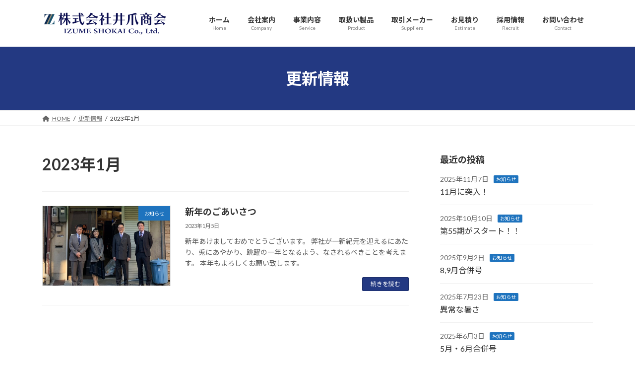

--- FILE ---
content_type: text/html; charset=UTF-8
request_url: https://izume.net/2023/01/
body_size: 12180
content:
<!DOCTYPE html>
<html lang="ja">
<head>
<meta charset="utf-8">
<meta http-equiv="X-UA-Compatible" content="IE=edge">
<meta name="viewport" content="width=device-width, initial-scale=1">

<title>2023年1月 | 株式会社井爪商会</title>
<meta name='robots' content='max-image-preview:large' />
<link rel="alternate" type="application/rss+xml" title="株式会社井爪商会 &raquo; フィード" href="https://izume.net/feed/" />
<link rel="alternate" type="application/rss+xml" title="株式会社井爪商会 &raquo; コメントフィード" href="https://izume.net/comments/feed/" />
<meta name="description" content="2023年1月 の記事 株式会社井爪商会 工業用ゴム製品、樹脂製品を主に取り扱い、大手鉄鋼メーカーからテーマパークに至るまで幅広く資材やサービスを提供しています。" /><link rel='preload' id='vkExUnit_common_style-css-preload' href='https://izume.net/next/wp-content/plugins/vk-all-in-one-expansion-unit/assets/css/vkExUnit_style.css?ver=9.99.1.0' as='style' onload="this.onload=null;this.rel='stylesheet'"/>
<link rel='stylesheet' id='vkExUnit_common_style-css' href='https://izume.net/next/wp-content/plugins/vk-all-in-one-expansion-unit/assets/css/vkExUnit_style.css?ver=9.99.1.0' media='print' onload="this.media='all'; this.onload=null;">
<style id='vkExUnit_common_style-inline-css' type='text/css'>
.grecaptcha-badge{bottom: 85px !important;}
.veu_promotion-alert__content--text { border: 1px solid rgba(0,0,0,0.125); padding: 0.5em 1em; border-radius: var(--vk-size-radius); margin-bottom: var(--vk-margin-block-bottom); font-size: 0.875rem; } /* Alert Content部分に段落タグを入れた場合に最後の段落の余白を0にする */ .veu_promotion-alert__content--text p:last-of-type{ margin-bottom:0; margin-top: 0; }
:root {--ver_page_top_button_url:url(https://izume.net/next/wp-content/plugins/vk-all-in-one-expansion-unit/assets/images/to-top-btn-icon.svg);}@font-face {font-weight: normal;font-style: normal;font-family: "vk_sns";src: url("https://izume.net/next/wp-content/plugins/vk-all-in-one-expansion-unit/inc/sns/icons/fonts/vk_sns.eot?-bq20cj");src: url("https://izume.net/next/wp-content/plugins/vk-all-in-one-expansion-unit/inc/sns/icons/fonts/vk_sns.eot?#iefix-bq20cj") format("embedded-opentype"),url("https://izume.net/next/wp-content/plugins/vk-all-in-one-expansion-unit/inc/sns/icons/fonts/vk_sns.woff?-bq20cj") format("woff"),url("https://izume.net/next/wp-content/plugins/vk-all-in-one-expansion-unit/inc/sns/icons/fonts/vk_sns.ttf?-bq20cj") format("truetype"),url("https://izume.net/next/wp-content/plugins/vk-all-in-one-expansion-unit/inc/sns/icons/fonts/vk_sns.svg?-bq20cj#vk_sns") format("svg");}
</style>
<link rel='preload' id='wp-block-library-css-preload' href='https://izume.net/next/wp-includes/css/dist/block-library/style.min.css?ver=6.1.9' as='style' onload="this.onload=null;this.rel='stylesheet'"/>
<link rel='stylesheet' id='wp-block-library-css' href='https://izume.net/next/wp-includes/css/dist/block-library/style.min.css?ver=6.1.9' media='print' onload="this.media='all'; this.onload=null;">
<style id='wp-block-library-inline-css' type='text/css'>
.vk-cols--reverse{flex-direction:row-reverse}.vk-cols--hasbtn{margin-bottom:0}.vk-cols--hasbtn>.row>.vk_gridColumn_item,.vk-cols--hasbtn>.wp-block-column{position:relative;padding-bottom:3em;margin-bottom:var(--vk-margin-block-bottom)}.vk-cols--hasbtn>.row>.vk_gridColumn_item>.wp-block-buttons,.vk-cols--hasbtn>.row>.vk_gridColumn_item>.vk_button,.vk-cols--hasbtn>.wp-block-column>.wp-block-buttons,.vk-cols--hasbtn>.wp-block-column>.vk_button{position:absolute;bottom:0;width:calc(100% - 15px - 15px)}.vk-cols--fit.wp-block-columns{gap:0}.vk-cols--fit.wp-block-columns,.vk-cols--fit.wp-block-columns:not(.is-not-stacked-on-mobile){margin-top:0;margin-bottom:0;justify-content:space-between}.vk-cols--fit.wp-block-columns>.wp-block-column *:last-child,.vk-cols--fit.wp-block-columns:not(.is-not-stacked-on-mobile)>.wp-block-column *:last-child{margin-bottom:0}.vk-cols--fit.wp-block-columns>.wp-block-column>.wp-block-cover,.vk-cols--fit.wp-block-columns:not(.is-not-stacked-on-mobile)>.wp-block-column>.wp-block-cover{margin-top:0}.vk-cols--fit.wp-block-columns.has-background,.vk-cols--fit.wp-block-columns:not(.is-not-stacked-on-mobile).has-background{padding:0}@media(max-width: 599px){.vk-cols--fit.wp-block-columns:not(.has-background)>.wp-block-column:not(.has-background),.vk-cols--fit.wp-block-columns:not(.is-not-stacked-on-mobile):not(.has-background)>.wp-block-column:not(.has-background){padding-left:0 !important;padding-right:0 !important}}@media(min-width: 782px){.vk-cols--fit.wp-block-columns .block-editor-block-list__block.wp-block-column:not(:first-child),.vk-cols--fit.wp-block-columns>.wp-block-column:not(:first-child),.vk-cols--fit.wp-block-columns:not(.is-not-stacked-on-mobile) .block-editor-block-list__block.wp-block-column:not(:first-child),.vk-cols--fit.wp-block-columns:not(.is-not-stacked-on-mobile)>.wp-block-column:not(:first-child){margin-left:0}}@media(min-width: 600px)and (max-width: 781px){.vk-cols--fit.wp-block-columns .wp-block-column:nth-child(2n),.vk-cols--fit.wp-block-columns:not(.is-not-stacked-on-mobile) .wp-block-column:nth-child(2n){margin-left:0}.vk-cols--fit.wp-block-columns .wp-block-column:not(:only-child),.vk-cols--fit.wp-block-columns:not(.is-not-stacked-on-mobile) .wp-block-column:not(:only-child){flex-basis:50% !important}}.vk-cols--fit--gap1.wp-block-columns{gap:1px}@media(min-width: 600px)and (max-width: 781px){.vk-cols--fit--gap1.wp-block-columns .wp-block-column:not(:only-child){flex-basis:calc(50% - 1px) !important}}.vk-cols--fit.vk-cols--grid>.block-editor-block-list__block,.vk-cols--fit.vk-cols--grid>.wp-block-column,.vk-cols--fit.vk-cols--grid:not(.is-not-stacked-on-mobile)>.block-editor-block-list__block,.vk-cols--fit.vk-cols--grid:not(.is-not-stacked-on-mobile)>.wp-block-column{flex-basis:50%;box-sizing:border-box}@media(max-width: 599px){.vk-cols--fit.vk-cols--grid.vk-cols--grid--alignfull>.wp-block-column:nth-child(2)>.wp-block-cover,.vk-cols--fit.vk-cols--grid:not(.is-not-stacked-on-mobile).vk-cols--grid--alignfull>.wp-block-column:nth-child(2)>.wp-block-cover{width:100vw;margin-right:calc((100% - 100vw)/2);margin-left:calc((100% - 100vw)/2)}}@media(min-width: 600px){.vk-cols--fit.vk-cols--grid.vk-cols--grid--alignfull>.wp-block-column:nth-child(2)>.wp-block-cover,.vk-cols--fit.vk-cols--grid:not(.is-not-stacked-on-mobile).vk-cols--grid--alignfull>.wp-block-column:nth-child(2)>.wp-block-cover{margin-right:calc(100% - 50vw);width:50vw}}@media(min-width: 600px){.vk-cols--fit.vk-cols--grid.vk-cols--grid--alignfull.vk-cols--reverse>.wp-block-column,.vk-cols--fit.vk-cols--grid:not(.is-not-stacked-on-mobile).vk-cols--grid--alignfull.vk-cols--reverse>.wp-block-column{margin-left:0;margin-right:0}.vk-cols--fit.vk-cols--grid.vk-cols--grid--alignfull.vk-cols--reverse>.wp-block-column:nth-child(2)>.wp-block-cover,.vk-cols--fit.vk-cols--grid:not(.is-not-stacked-on-mobile).vk-cols--grid--alignfull.vk-cols--reverse>.wp-block-column:nth-child(2)>.wp-block-cover{margin-left:calc(100% - 50vw)}}.vk-cols--menu h2,.vk-cols--menu h3,.vk-cols--menu h4,.vk-cols--menu h5{margin-bottom:.2em;text-shadow:#000 0 0 10px}.vk-cols--menu h2:first-child,.vk-cols--menu h3:first-child,.vk-cols--menu h4:first-child,.vk-cols--menu h5:first-child{margin-top:0}.vk-cols--menu p{margin-bottom:1rem;text-shadow:#000 0 0 10px}.vk-cols--menu .wp-block-cover__inner-container:last-child{margin-bottom:0}.vk-cols--fitbnrs .wp-block-column .wp-block-cover:hover img{filter:unset}.vk-cols--fitbnrs .wp-block-column .wp-block-cover:hover{background-color:unset}.vk-cols--fitbnrs .wp-block-column .wp-block-cover:hover .wp-block-cover__image-background{filter:unset !important}.vk-cols--fitbnrs .wp-block-cover__inner-container{position:absolute;height:100%;width:100%}.vk-cols--fitbnrs .vk_button{height:100%;margin:0}.vk-cols--fitbnrs .vk_button .vk_button_btn,.vk-cols--fitbnrs .vk_button .btn{height:100%;width:100%;border:none;box-shadow:none;background-color:unset;transition:unset}.vk-cols--fitbnrs .vk_button .vk_button_btn:hover,.vk-cols--fitbnrs .vk_button .btn:hover{transition:unset}.vk-cols--fitbnrs .vk_button .vk_button_btn:after,.vk-cols--fitbnrs .vk_button .btn:after{border:none}.vk-cols--fitbnrs .vk_button .vk_button_link_txt{width:100%;position:absolute;top:50%;left:50%;transform:translateY(-50%) translateX(-50%);font-size:2rem;text-shadow:#000 0 0 10px}.vk-cols--fitbnrs .vk_button .vk_button_link_subCaption{width:100%;position:absolute;top:calc(50% + 2.2em);left:50%;transform:translateY(-50%) translateX(-50%);text-shadow:#000 0 0 10px}@media(min-width: 992px){.vk-cols--media.wp-block-columns{gap:3rem;--wp--style--block-gap: 3rem}}.vk-fit-map iframe{position:relative;margin-bottom:0;display:block;max-height:400px;width:100vw}.vk-fit-map.alignfull div[class*=__inner-container],.vk-fit-map.alignwide div[class*=__inner-container]{max-width:100%}:root{--vk-color-th-bg-bright: rgba( 0, 0, 0, 0.05 )}.vk-table--th--width25 :where(tr>*:first-child){width:25%}.vk-table--th--width30 :where(tr>*:first-child){width:30%}.vk-table--th--width35 :where(tr>*:first-child){width:35%}.vk-table--th--width40 :where(tr>*:first-child){width:40%}.vk-table--th--bg-bright :where(tr>*:first-child){background-color:var(--vk-color-th-bg-bright)}@media(max-width: 599px){.vk-table--mobile-block :is(th,td){width:100%;display:block;border-top:none}}.vk-table--width--th25 :where(tr>*:first-child){width:25%}.vk-table--width--th30 :where(tr>*:first-child){width:30%}.vk-table--width--th35 :where(tr>*:first-child){width:35%}.vk-table--width--th40 :where(tr>*:first-child){width:40%}.no-margin{margin:0}@media(max-width: 599px){.wp-block-image.vk-aligncenter--mobile>.alignright{float:none;margin-left:auto;margin-right:auto}.vk-no-padding-horizontal--mobile{padding-left:0 !important;padding-right:0 !important}}
/* VK Color Palettes */:root{ --vk-color-primary:#233982}:root .has-vk-color-primary-color { color:var(--vk-color-primary); }:root .has-vk-color-primary-background-color { background-color:var(--vk-color-primary); }:root .has-vk-color-primary-border-color { border-color:var(--vk-color-primary); }:root{ --vk-color-primary-dark:#1c2d68}:root .has-vk-color-primary-dark-color { color:var(--vk-color-primary-dark); }:root .has-vk-color-primary-dark-background-color { background-color:var(--vk-color-primary-dark); }:root .has-vk-color-primary-dark-border-color { border-color:var(--vk-color-primary-dark); }:root{ --vk-color-primary-vivid:#263e8f}:root .has-vk-color-primary-vivid-color { color:var(--vk-color-primary-vivid); }:root .has-vk-color-primary-vivid-background-color { background-color:var(--vk-color-primary-vivid); }:root .has-vk-color-primary-vivid-border-color { border-color:var(--vk-color-primary-vivid); }
</style>
<link rel='preload' id='vk-google-job-posting-manager-block-css-preload' href='https://izume.net/next/wp-content/plugins/vk-google-job-posting-manager/blocks/create-table/build/style.css?ver=475928656db8ff491fa7cdd3cd0f1b4a' as='style' onload="this.onload=null;this.rel='stylesheet'"/>
<link rel='stylesheet' id='vk-google-job-posting-manager-block-css' href='https://izume.net/next/wp-content/plugins/vk-google-job-posting-manager/blocks/create-table/build/style.css?ver=475928656db8ff491fa7cdd3cd0f1b4a' media='print' onload="this.media='all'; this.onload=null;">
<link rel='preload' id='vk-video-block-pro-style-css-preload' href='https://izume.net/next/wp-content/plugins/vk-video-block-pro/inc/video-block-pro/package/blocks/video-pro/build/style.css?ver=0200fde559df7890ec256db4f77abb4e' as='style' onload="this.onload=null;this.rel='stylesheet'"/>
<link rel='stylesheet' id='vk-video-block-pro-style-css' href='https://izume.net/next/wp-content/plugins/vk-video-block-pro/inc/video-block-pro/package/blocks/video-pro/build/style.css?ver=0200fde559df7890ec256db4f77abb4e' media='print' onload="this.media='all'; this.onload=null;">
<link rel='preload' id='vk-blocks/alert-css-preload' href='https://izume.net/next/wp-content/plugins/vk-blocks/build/alert/style.css?ver=1.39.2.1' as='style' onload="this.onload=null;this.rel='stylesheet'"/>
<link rel='stylesheet' id='vk-blocks/alert-css' href='https://izume.net/next/wp-content/plugins/vk-blocks/build/alert/style.css?ver=1.39.2.1' media='print' onload="this.media='all'; this.onload=null;">
<link rel='preload' id='vk-blocks/balloon-css-preload' href='https://izume.net/next/wp-content/plugins/vk-blocks/build/balloon/style.css?ver=1.39.2.1' as='style' onload="this.onload=null;this.rel='stylesheet'"/>
<link rel='stylesheet' id='vk-blocks/balloon-css' href='https://izume.net/next/wp-content/plugins/vk-blocks/build/balloon/style.css?ver=1.39.2.1' media='print' onload="this.media='all'; this.onload=null;">
<link rel='preload' id='vk-blocks/border-box-css-preload' href='https://izume.net/next/wp-content/plugins/vk-blocks/build/border-box/style.css?ver=1.39.2.1' as='style' onload="this.onload=null;this.rel='stylesheet'"/>
<link rel='stylesheet' id='vk-blocks/border-box-css' href='https://izume.net/next/wp-content/plugins/vk-blocks/build/border-box/style.css?ver=1.39.2.1' media='print' onload="this.media='all'; this.onload=null;">
<link rel='preload' id='vk-blocks/button-css-preload' href='https://izume.net/next/wp-content/plugins/vk-blocks/build/button/style.css?ver=1.39.2.1' as='style' onload="this.onload=null;this.rel='stylesheet'"/>
<link rel='stylesheet' id='vk-blocks/button-css' href='https://izume.net/next/wp-content/plugins/vk-blocks/build/button/style.css?ver=1.39.2.1' media='print' onload="this.media='all'; this.onload=null;">
<link rel='preload' id='vk-blocks/faq-css-preload' href='https://izume.net/next/wp-content/plugins/vk-blocks/build/faq/style.css?ver=1.39.2.1' as='style' onload="this.onload=null;this.rel='stylesheet'"/>
<link rel='stylesheet' id='vk-blocks/faq-css' href='https://izume.net/next/wp-content/plugins/vk-blocks/build/faq/style.css?ver=1.39.2.1' media='print' onload="this.media='all'; this.onload=null;">
<link rel='preload' id='vk-blocks/faq2-css-preload' href='https://izume.net/next/wp-content/plugins/vk-blocks/build/faq/style.css?ver=1.39.2.1' as='style' onload="this.onload=null;this.rel='stylesheet'"/>
<link rel='stylesheet' id='vk-blocks/faq2-css' href='https://izume.net/next/wp-content/plugins/vk-blocks/build/faq/style.css?ver=1.39.2.1' media='print' onload="this.media='all'; this.onload=null;">
<link rel='preload' id='vk-blocks/flow-css-preload' href='https://izume.net/next/wp-content/plugins/vk-blocks/build/flow/style.css?ver=1.39.2.1' as='style' onload="this.onload=null;this.rel='stylesheet'"/>
<link rel='stylesheet' id='vk-blocks/flow-css' href='https://izume.net/next/wp-content/plugins/vk-blocks/build/flow/style.css?ver=1.39.2.1' media='print' onload="this.media='all'; this.onload=null;">
<link rel='preload' id='vk-blocks/heading-css-preload' href='https://izume.net/next/wp-content/plugins/vk-blocks/build/heading/style.css?ver=1.39.2.1' as='style' onload="this.onload=null;this.rel='stylesheet'"/>
<link rel='stylesheet' id='vk-blocks/heading-css' href='https://izume.net/next/wp-content/plugins/vk-blocks/build/heading/style.css?ver=1.39.2.1' media='print' onload="this.media='all'; this.onload=null;">
<link rel='preload' id='vk-blocks/icon-css-preload' href='https://izume.net/next/wp-content/plugins/vk-blocks/build/icon/style.css?ver=1.39.2.1' as='style' onload="this.onload=null;this.rel='stylesheet'"/>
<link rel='stylesheet' id='vk-blocks/icon-css' href='https://izume.net/next/wp-content/plugins/vk-blocks/build/icon/style.css?ver=1.39.2.1' media='print' onload="this.media='all'; this.onload=null;">
<link rel='preload' id='vk-blocks/icon-outer-css-preload' href='https://izume.net/next/wp-content/plugins/vk-blocks/build/icon-outer/style.css?ver=1.39.2.1' as='style' onload="this.onload=null;this.rel='stylesheet'"/>
<link rel='stylesheet' id='vk-blocks/icon-outer-css' href='https://izume.net/next/wp-content/plugins/vk-blocks/build/icon-outer/style.css?ver=1.39.2.1' media='print' onload="this.media='all'; this.onload=null;">
<link rel='preload' id='vk-blocks/pr-blocks-css-preload' href='https://izume.net/next/wp-content/plugins/vk-blocks/build/pr-blocks/style.css?ver=1.39.2.1' as='style' onload="this.onload=null;this.rel='stylesheet'"/>
<link rel='stylesheet' id='vk-blocks/pr-blocks-css' href='https://izume.net/next/wp-content/plugins/vk-blocks/build/pr-blocks/style.css?ver=1.39.2.1' media='print' onload="this.media='all'; this.onload=null;">
<link rel='preload' id='vk-blocks/pr-content-css-preload' href='https://izume.net/next/wp-content/plugins/vk-blocks/build/pr-content/style.css?ver=1.39.2.1' as='style' onload="this.onload=null;this.rel='stylesheet'"/>
<link rel='stylesheet' id='vk-blocks/pr-content-css' href='https://izume.net/next/wp-content/plugins/vk-blocks/build/pr-content/style.css?ver=1.39.2.1' media='print' onload="this.media='all'; this.onload=null;">
<link rel='preload' id='vk-blocks/spacer-css-preload' href='https://izume.net/next/wp-content/plugins/vk-blocks/build/spacer/style.css?ver=1.39.2.1' as='style' onload="this.onload=null;this.rel='stylesheet'"/>
<link rel='stylesheet' id='vk-blocks/spacer-css' href='https://izume.net/next/wp-content/plugins/vk-blocks/build/spacer/style.css?ver=1.39.2.1' media='print' onload="this.media='all'; this.onload=null;">
<link rel='preload' id='vk-blocks/staff-css-preload' href='https://izume.net/next/wp-content/plugins/vk-blocks/build/staff/style.css?ver=1.39.2.1' as='style' onload="this.onload=null;this.rel='stylesheet'"/>
<link rel='stylesheet' id='vk-blocks/staff-css' href='https://izume.net/next/wp-content/plugins/vk-blocks/build/staff/style.css?ver=1.39.2.1' media='print' onload="this.media='all'; this.onload=null;">
<link rel='preload' id='vk-blocks/core-heading-css-preload' href='https://izume.net/next/wp-content/plugins/vk-blocks/build/extensions/core/heading/style.css?ver=1.39.2.1' as='style' onload="this.onload=null;this.rel='stylesheet'"/>
<link rel='stylesheet' id='vk-blocks/core-heading-css' href='https://izume.net/next/wp-content/plugins/vk-blocks/build/extensions/core/heading/style.css?ver=1.39.2.1' media='print' onload="this.media='all'; this.onload=null;">
<link rel='preload' id='vk-blocks/core-image-css-preload' href='https://izume.net/next/wp-content/plugins/vk-blocks/build/extensions/core/image/style.css?ver=1.39.2.1' as='style' onload="this.onload=null;this.rel='stylesheet'"/>
<link rel='stylesheet' id='vk-blocks/core-image-css' href='https://izume.net/next/wp-content/plugins/vk-blocks/build/extensions/core/image/style.css?ver=1.39.2.1' media='print' onload="this.media='all'; this.onload=null;">
<link rel='preload' id='vk-blocks/core-table-css-preload' href='https://izume.net/next/wp-content/plugins/vk-blocks/build/extensions/core/table/style.css?ver=1.39.2.1' as='style' onload="this.onload=null;this.rel='stylesheet'"/>
<link rel='stylesheet' id='vk-blocks/core-table-css' href='https://izume.net/next/wp-content/plugins/vk-blocks/build/extensions/core/table/style.css?ver=1.39.2.1' media='print' onload="this.media='all'; this.onload=null;">
<link rel='preload' id='classic-theme-styles-css-preload' href='https://izume.net/next/wp-includes/css/classic-themes.min.css?ver=1' as='style' onload="this.onload=null;this.rel='stylesheet'"/>
<link rel='stylesheet' id='classic-theme-styles-css' href='https://izume.net/next/wp-includes/css/classic-themes.min.css?ver=1' media='print' onload="this.media='all'; this.onload=null;">
<style id='global-styles-inline-css' type='text/css'>
body{--wp--preset--color--black: #000000;--wp--preset--color--cyan-bluish-gray: #abb8c3;--wp--preset--color--white: #ffffff;--wp--preset--color--pale-pink: #f78da7;--wp--preset--color--vivid-red: #cf2e2e;--wp--preset--color--luminous-vivid-orange: #ff6900;--wp--preset--color--luminous-vivid-amber: #fcb900;--wp--preset--color--light-green-cyan: #7bdcb5;--wp--preset--color--vivid-green-cyan: #00d084;--wp--preset--color--pale-cyan-blue: #8ed1fc;--wp--preset--color--vivid-cyan-blue: #0693e3;--wp--preset--color--vivid-purple: #9b51e0;--wp--preset--gradient--vivid-cyan-blue-to-vivid-purple: linear-gradient(135deg,rgba(6,147,227,1) 0%,rgb(155,81,224) 100%);--wp--preset--gradient--light-green-cyan-to-vivid-green-cyan: linear-gradient(135deg,rgb(122,220,180) 0%,rgb(0,208,130) 100%);--wp--preset--gradient--luminous-vivid-amber-to-luminous-vivid-orange: linear-gradient(135deg,rgba(252,185,0,1) 0%,rgba(255,105,0,1) 100%);--wp--preset--gradient--luminous-vivid-orange-to-vivid-red: linear-gradient(135deg,rgba(255,105,0,1) 0%,rgb(207,46,46) 100%);--wp--preset--gradient--very-light-gray-to-cyan-bluish-gray: linear-gradient(135deg,rgb(238,238,238) 0%,rgb(169,184,195) 100%);--wp--preset--gradient--cool-to-warm-spectrum: linear-gradient(135deg,rgb(74,234,220) 0%,rgb(151,120,209) 20%,rgb(207,42,186) 40%,rgb(238,44,130) 60%,rgb(251,105,98) 80%,rgb(254,248,76) 100%);--wp--preset--gradient--blush-light-purple: linear-gradient(135deg,rgb(255,206,236) 0%,rgb(152,150,240) 100%);--wp--preset--gradient--blush-bordeaux: linear-gradient(135deg,rgb(254,205,165) 0%,rgb(254,45,45) 50%,rgb(107,0,62) 100%);--wp--preset--gradient--luminous-dusk: linear-gradient(135deg,rgb(255,203,112) 0%,rgb(199,81,192) 50%,rgb(65,88,208) 100%);--wp--preset--gradient--pale-ocean: linear-gradient(135deg,rgb(255,245,203) 0%,rgb(182,227,212) 50%,rgb(51,167,181) 100%);--wp--preset--gradient--electric-grass: linear-gradient(135deg,rgb(202,248,128) 0%,rgb(113,206,126) 100%);--wp--preset--gradient--midnight: linear-gradient(135deg,rgb(2,3,129) 0%,rgb(40,116,252) 100%);--wp--preset--gradient--vivid-green-cyan-to-vivid-cyan-blue: linear-gradient(135deg,rgba(0,208,132,1) 0%,rgba(6,147,227,1) 100%);--wp--preset--duotone--dark-grayscale: url('#wp-duotone-dark-grayscale');--wp--preset--duotone--grayscale: url('#wp-duotone-grayscale');--wp--preset--duotone--purple-yellow: url('#wp-duotone-purple-yellow');--wp--preset--duotone--blue-red: url('#wp-duotone-blue-red');--wp--preset--duotone--midnight: url('#wp-duotone-midnight');--wp--preset--duotone--magenta-yellow: url('#wp-duotone-magenta-yellow');--wp--preset--duotone--purple-green: url('#wp-duotone-purple-green');--wp--preset--duotone--blue-orange: url('#wp-duotone-blue-orange');--wp--preset--font-size--small: 14px;--wp--preset--font-size--medium: 20px;--wp--preset--font-size--large: 24px;--wp--preset--font-size--x-large: 42px;--wp--preset--font-size--regular: 16px;--wp--preset--font-size--huge: 36px;--wp--preset--spacing--20: 0.44rem;--wp--preset--spacing--30: 0.67rem;--wp--preset--spacing--40: 1rem;--wp--preset--spacing--50: 1.5rem;--wp--preset--spacing--60: 2.25rem;--wp--preset--spacing--70: 3.38rem;--wp--preset--spacing--80: 5.06rem;}:where(.is-layout-flex){gap: 0.5em;}body .is-layout-flow > .alignleft{float: left;margin-inline-start: 0;margin-inline-end: 2em;}body .is-layout-flow > .alignright{float: right;margin-inline-start: 2em;margin-inline-end: 0;}body .is-layout-flow > .aligncenter{margin-left: auto !important;margin-right: auto !important;}body .is-layout-constrained > .alignleft{float: left;margin-inline-start: 0;margin-inline-end: 2em;}body .is-layout-constrained > .alignright{float: right;margin-inline-start: 2em;margin-inline-end: 0;}body .is-layout-constrained > .aligncenter{margin-left: auto !important;margin-right: auto !important;}body .is-layout-constrained > :where(:not(.alignleft):not(.alignright):not(.alignfull)){max-width: var(--wp--style--global--content-size);margin-left: auto !important;margin-right: auto !important;}body .is-layout-constrained > .alignwide{max-width: var(--wp--style--global--wide-size);}body .is-layout-flex{display: flex;}body .is-layout-flex{flex-wrap: wrap;align-items: center;}body .is-layout-flex > *{margin: 0;}:where(.wp-block-columns.is-layout-flex){gap: 2em;}.has-black-color{color: var(--wp--preset--color--black) !important;}.has-cyan-bluish-gray-color{color: var(--wp--preset--color--cyan-bluish-gray) !important;}.has-white-color{color: var(--wp--preset--color--white) !important;}.has-pale-pink-color{color: var(--wp--preset--color--pale-pink) !important;}.has-vivid-red-color{color: var(--wp--preset--color--vivid-red) !important;}.has-luminous-vivid-orange-color{color: var(--wp--preset--color--luminous-vivid-orange) !important;}.has-luminous-vivid-amber-color{color: var(--wp--preset--color--luminous-vivid-amber) !important;}.has-light-green-cyan-color{color: var(--wp--preset--color--light-green-cyan) !important;}.has-vivid-green-cyan-color{color: var(--wp--preset--color--vivid-green-cyan) !important;}.has-pale-cyan-blue-color{color: var(--wp--preset--color--pale-cyan-blue) !important;}.has-vivid-cyan-blue-color{color: var(--wp--preset--color--vivid-cyan-blue) !important;}.has-vivid-purple-color{color: var(--wp--preset--color--vivid-purple) !important;}.has-black-background-color{background-color: var(--wp--preset--color--black) !important;}.has-cyan-bluish-gray-background-color{background-color: var(--wp--preset--color--cyan-bluish-gray) !important;}.has-white-background-color{background-color: var(--wp--preset--color--white) !important;}.has-pale-pink-background-color{background-color: var(--wp--preset--color--pale-pink) !important;}.has-vivid-red-background-color{background-color: var(--wp--preset--color--vivid-red) !important;}.has-luminous-vivid-orange-background-color{background-color: var(--wp--preset--color--luminous-vivid-orange) !important;}.has-luminous-vivid-amber-background-color{background-color: var(--wp--preset--color--luminous-vivid-amber) !important;}.has-light-green-cyan-background-color{background-color: var(--wp--preset--color--light-green-cyan) !important;}.has-vivid-green-cyan-background-color{background-color: var(--wp--preset--color--vivid-green-cyan) !important;}.has-pale-cyan-blue-background-color{background-color: var(--wp--preset--color--pale-cyan-blue) !important;}.has-vivid-cyan-blue-background-color{background-color: var(--wp--preset--color--vivid-cyan-blue) !important;}.has-vivid-purple-background-color{background-color: var(--wp--preset--color--vivid-purple) !important;}.has-black-border-color{border-color: var(--wp--preset--color--black) !important;}.has-cyan-bluish-gray-border-color{border-color: var(--wp--preset--color--cyan-bluish-gray) !important;}.has-white-border-color{border-color: var(--wp--preset--color--white) !important;}.has-pale-pink-border-color{border-color: var(--wp--preset--color--pale-pink) !important;}.has-vivid-red-border-color{border-color: var(--wp--preset--color--vivid-red) !important;}.has-luminous-vivid-orange-border-color{border-color: var(--wp--preset--color--luminous-vivid-orange) !important;}.has-luminous-vivid-amber-border-color{border-color: var(--wp--preset--color--luminous-vivid-amber) !important;}.has-light-green-cyan-border-color{border-color: var(--wp--preset--color--light-green-cyan) !important;}.has-vivid-green-cyan-border-color{border-color: var(--wp--preset--color--vivid-green-cyan) !important;}.has-pale-cyan-blue-border-color{border-color: var(--wp--preset--color--pale-cyan-blue) !important;}.has-vivid-cyan-blue-border-color{border-color: var(--wp--preset--color--vivid-cyan-blue) !important;}.has-vivid-purple-border-color{border-color: var(--wp--preset--color--vivid-purple) !important;}.has-vivid-cyan-blue-to-vivid-purple-gradient-background{background: var(--wp--preset--gradient--vivid-cyan-blue-to-vivid-purple) !important;}.has-light-green-cyan-to-vivid-green-cyan-gradient-background{background: var(--wp--preset--gradient--light-green-cyan-to-vivid-green-cyan) !important;}.has-luminous-vivid-amber-to-luminous-vivid-orange-gradient-background{background: var(--wp--preset--gradient--luminous-vivid-amber-to-luminous-vivid-orange) !important;}.has-luminous-vivid-orange-to-vivid-red-gradient-background{background: var(--wp--preset--gradient--luminous-vivid-orange-to-vivid-red) !important;}.has-very-light-gray-to-cyan-bluish-gray-gradient-background{background: var(--wp--preset--gradient--very-light-gray-to-cyan-bluish-gray) !important;}.has-cool-to-warm-spectrum-gradient-background{background: var(--wp--preset--gradient--cool-to-warm-spectrum) !important;}.has-blush-light-purple-gradient-background{background: var(--wp--preset--gradient--blush-light-purple) !important;}.has-blush-bordeaux-gradient-background{background: var(--wp--preset--gradient--blush-bordeaux) !important;}.has-luminous-dusk-gradient-background{background: var(--wp--preset--gradient--luminous-dusk) !important;}.has-pale-ocean-gradient-background{background: var(--wp--preset--gradient--pale-ocean) !important;}.has-electric-grass-gradient-background{background: var(--wp--preset--gradient--electric-grass) !important;}.has-midnight-gradient-background{background: var(--wp--preset--gradient--midnight) !important;}.has-small-font-size{font-size: var(--wp--preset--font-size--small) !important;}.has-medium-font-size{font-size: var(--wp--preset--font-size--medium) !important;}.has-large-font-size{font-size: var(--wp--preset--font-size--large) !important;}.has-x-large-font-size{font-size: var(--wp--preset--font-size--x-large) !important;}
.wp-block-navigation a:where(:not(.wp-element-button)){color: inherit;}
:where(.wp-block-columns.is-layout-flex){gap: 2em;}
.wp-block-pullquote{font-size: 1.5em;line-height: 1.6;}
</style>
<link rel='preload' id='veu-cta-css-preload' href='https://izume.net/next/wp-content/plugins/vk-all-in-one-expansion-unit/inc/call-to-action/package/assets/css/style.css?ver=9.99.1.0' as='style' onload="this.onload=null;this.rel='stylesheet'"/>
<link rel='stylesheet' id='veu-cta-css' href='https://izume.net/next/wp-content/plugins/vk-all-in-one-expansion-unit/inc/call-to-action/package/assets/css/style.css?ver=9.99.1.0' media='print' onload="this.media='all'; this.onload=null;">
<link rel='preload' id='lightning-common-style-css' href='https://izume.net/next/wp-content/themes/lightning/_g3/assets/css/style.css?ver=15.32.4' as='style' onload="this.onload=null;this.rel='stylesheet'"/>
<link rel='stylesheet' id='lightning-common-style-css' href='https://izume.net/next/wp-content/themes/lightning/_g3/assets/css/style.css?ver=15.32.4' media='print' onload="this.media='all'; this.onload=null;">
<style id='lightning-common-style-inline-css' type='text/css'>
/* Lightning */:root {--vk-color-primary:#233982;--vk-color-primary-dark:#1c2d68;--vk-color-primary-vivid:#263e8f;--g_nav_main_acc_icon_open_url:url(https://izume.net/next/wp-content/themes/lightning/_g3/inc/vk-mobile-nav/package/images/vk-menu-acc-icon-open-black.svg);--g_nav_main_acc_icon_close_url: url(https://izume.net/next/wp-content/themes/lightning/_g3/inc/vk-mobile-nav/package/images/vk-menu-close-black.svg);--g_nav_sub_acc_icon_open_url: url(https://izume.net/next/wp-content/themes/lightning/_g3/inc/vk-mobile-nav/package/images/vk-menu-acc-icon-open-white.svg);--g_nav_sub_acc_icon_close_url: url(https://izume.net/next/wp-content/themes/lightning/_g3/inc/vk-mobile-nav/package/images/vk-menu-close-white.svg);}
:root{--swiper-navigation-color: #fff;}
/* vk-mobile-nav */:root {--vk-mobile-nav-menu-btn-bg-src: url("https://izume.net/next/wp-content/themes/lightning/_g3/inc/vk-mobile-nav/package/images/vk-menu-btn-black.svg");--vk-mobile-nav-menu-btn-close-bg-src: url("https://izume.net/next/wp-content/themes/lightning/_g3/inc/vk-mobile-nav/package/images/vk-menu-close-black.svg");--vk-menu-acc-icon-open-black-bg-src: url("https://izume.net/next/wp-content/themes/lightning/_g3/inc/vk-mobile-nav/package/images/vk-menu-acc-icon-open-black.svg");--vk-menu-acc-icon-open-white-bg-src: url("https://izume.net/next/wp-content/themes/lightning/_g3/inc/vk-mobile-nav/package/images/vk-menu-acc-icon-open-white.svg");--vk-menu-acc-icon-close-black-bg-src: url("https://izume.net/next/wp-content/themes/lightning/_g3/inc/vk-mobile-nav/package/images/vk-menu-close-black.svg");--vk-menu-acc-icon-close-white-bg-src: url("https://izume.net/next/wp-content/themes/lightning/_g3/inc/vk-mobile-nav/package/images/vk-menu-close-white.svg");}
</style>
<link rel='preload' id='lightning-design-style-css' href='https://izume.net/next/wp-content/themes/lightning/_g3/design-skin/origin3/css/style.css?ver=15.32.4' as='style' onload="this.onload=null;this.rel='stylesheet'"/>
<link rel='stylesheet' id='lightning-design-style-css' href='https://izume.net/next/wp-content/themes/lightning/_g3/design-skin/origin3/css/style.css?ver=15.32.4' media='print' onload="this.media='all'; this.onload=null;">
<style id='lightning-design-style-inline-css' type='text/css'>
.tagcloud a:before { font-family: "Font Awesome 5 Free";content: "\f02b";font-weight: bold; }
</style>
<link rel='stylesheet' id='vk-swiper-style-css' href='https://izume.net/next/wp-content/plugins/vk-blocks/inc/vk-swiper/package/assets/css/swiper-bundle.min.css?ver=6.8.0' type='text/css' media='all' />
<link rel='preload' id='vk-blog-card-css-preload' href='https://izume.net/next/wp-content/themes/lightning/_g3/inc/vk-wp-oembed-blog-card/package/css/blog-card.css?ver=6.1.9' as='style' onload="this.onload=null;this.rel='stylesheet'"/>
<link rel='stylesheet' id='vk-blog-card-css' href='https://izume.net/next/wp-content/themes/lightning/_g3/inc/vk-wp-oembed-blog-card/package/css/blog-card.css?ver=6.1.9' media='print' onload="this.media='all'; this.onload=null;">
<link rel='preload' id='vk-blocks-build-css-css-preload' href='https://izume.net/next/wp-content/plugins/vk-blocks/build/block-build.css?ver=1.39.2.1' as='style' onload="this.onload=null;this.rel='stylesheet'"/>
<link rel='stylesheet' id='vk-blocks-build-css-css' href='https://izume.net/next/wp-content/plugins/vk-blocks/build/block-build.css?ver=1.39.2.1' media='print' onload="this.media='all'; this.onload=null;">
<style id='vk-blocks-build-css-inline-css' type='text/css'>
:root {--vk_flow-arrow: url(https://izume.net/next/wp-content/plugins/vk-blocks/inc/vk-blocks/images/arrow_bottom.svg);--vk_image-mask-wave01: url(https://izume.net/next/wp-content/plugins/vk-blocks/inc/vk-blocks/images/wave01.svg);--vk_image-mask-wave02: url(https://izume.net/next/wp-content/plugins/vk-blocks/inc/vk-blocks/images/wave02.svg);--vk_image-mask-wave03: url(https://izume.net/next/wp-content/plugins/vk-blocks/inc/vk-blocks/images/wave03.svg);--vk_image-mask-wave04: url(https://izume.net/next/wp-content/plugins/vk-blocks/inc/vk-blocks/images/wave04.svg);}

	:root {

		--vk-balloon-border-width:1px;

		--vk-balloon-speech-offset:-12px;
	}
	
</style>
<link rel='preload' id='lightning-theme-style-css-preload' href='https://izume.net/next/wp-content/themes/lightning/style.css?ver=15.32.4' as='style' onload="this.onload=null;this.rel='stylesheet'"/>
<link rel='stylesheet' id='lightning-theme-style-css' href='https://izume.net/next/wp-content/themes/lightning/style.css?ver=15.32.4' media='print' onload="this.media='all'; this.onload=null;">
<link rel='preload' id='vk-font-awesome-css-preload' href='https://izume.net/next/wp-content/themes/lightning/vendor/vektor-inc/font-awesome-versions/src/versions/6/css/all.min.css?ver=6.6.0' as='style' onload="this.onload=null;this.rel='stylesheet'"/>
<link rel='stylesheet' id='vk-font-awesome-css' href='https://izume.net/next/wp-content/themes/lightning/vendor/vektor-inc/font-awesome-versions/src/versions/6/css/all.min.css?ver=6.6.0' media='print' onload="this.media='all'; this.onload=null;">
<script type='text/javascript' src='https://izume.net/next/wp-includes/js/jquery/jquery.min.js?ver=3.6.1' id='jquery-core-js'></script>
<script type='text/javascript' src='https://izume.net/next/wp-includes/js/jquery/jquery-migrate.min.js?ver=3.3.2' id='jquery-migrate-js'></script>
<link rel="https://api.w.org/" href="https://izume.net/wp-json/" /><link rel="EditURI" type="application/rsd+xml" title="RSD" href="https://izume.net/next/xmlrpc.php?rsd" />
<link rel="wlwmanifest" type="application/wlwmanifest+xml" href="https://izume.net/next/wp-includes/wlwmanifest.xml" />
<meta name="generator" content="WordPress 6.1.9" />
<script type="application/ld+json">
{
    "@context": "https://schema.org",
    "@type": "BreadcrumbList",
    "itemListElement": [
        {
            "@type": "ListItem",
            "position": 1,
            "name": "HOME",
            "item": "https://izume.net"
        },
        {
            "@type": "ListItem",
            "position": 2,
            "name": "更新情報",
            "item": "https://izume.net/information/"
        },
        {
            "@type": "ListItem",
            "position": 3,
            "name": "2023年1月"
        }
    ]
}</script><!-- Analytics by WP Statistics v13.2.8 - https://wp-statistics.com/ -->
<style type="text/css" id="custom-background-css">
body.custom-background { background-color: #ffffff; }
</style>
	<!-- [ VK All in One Expansion Unit OGP ] -->
<meta property="og:site_name" content="株式会社井爪商会" />
<meta property="og:url" content="https://izume.net/%e6%96%b0%e5%b9%b4%e3%81%ae%e3%81%94%e3%81%82%e3%81%84%e3%81%95%e3%81%a4/" />
<meta property="og:title" content="2023年1月 | 株式会社井爪商会" />
<meta property="og:description" content="2023年1月 の記事 株式会社井爪商会 工業用ゴム製品、樹脂製品を主に取り扱い、大手鉄鋼メーカーからテーマパークに至るまで幅広く資材やサービスを提供しています。" />
<meta property="og:type" content="article" />
<meta property="og:image" content="https://izume.net/next/wp-content/uploads/2021/05/lightning-g3-ogp.png" />
<!-- [ / VK All in One Expansion Unit OGP ] -->
<!-- [ VK All in One Expansion Unit twitter card ] -->
<meta name="twitter:card" content="summary_large_image">
<meta name="twitter:description" content="2023年1月 の記事 株式会社井爪商会 工業用ゴム製品、樹脂製品を主に取り扱い、大手鉄鋼メーカーからテーマパークに至るまで幅広く資材やサービスを提供しています。">
<meta name="twitter:title" content="2023年1月 | 株式会社井爪商会">
<meta name="twitter:url" content="https://izume.net/%e6%96%b0%e5%b9%b4%e3%81%ae%e3%81%94%e3%81%82%e3%81%84%e3%81%95%e3%81%a4/">
	<meta name="twitter:image" content="https://izume.net/next/wp-content/uploads/2021/05/lightning-g3-ogp.png">
	<meta name="twitter:domain" content="izume.net">
	<!-- [ / VK All in One Expansion Unit twitter card ] -->
	<link rel="icon" href="https://izume.net/next/wp-content/uploads/2022/12/cropped-logo-32x32.png" sizes="32x32" />
<link rel="icon" href="https://izume.net/next/wp-content/uploads/2022/12/cropped-logo-192x192.png" sizes="192x192" />
<link rel="apple-touch-icon" href="https://izume.net/next/wp-content/uploads/2022/12/cropped-logo-180x180.png" />
<meta name="msapplication-TileImage" content="https://izume.net/next/wp-content/uploads/2022/12/cropped-logo-270x270.png" />
		<style type="text/css" id="wp-custom-css">
			.site-footer-copyright p:nth-child(2) {
display: none;
}		</style>
		</head>
<body class="archive date custom-background wp-embed-responsive post-type-post vk-blocks sidebar-fix sidebar-fix-priority-top device-pc fa_v6_css">
<a class="skip-link screen-reader-text" href="#main">コンテンツへスキップ</a>
<a class="skip-link screen-reader-text" href="#vk-mobile-nav">ナビゲーションに移動</a>
<svg xmlns="http://www.w3.org/2000/svg" viewBox="0 0 0 0" width="0" height="0" focusable="false" role="none" style="visibility: hidden; position: absolute; left: -9999px; overflow: hidden;" ><defs><filter id="wp-duotone-dark-grayscale"><feColorMatrix color-interpolation-filters="sRGB" type="matrix" values=" .299 .587 .114 0 0 .299 .587 .114 0 0 .299 .587 .114 0 0 .299 .587 .114 0 0 " /><feComponentTransfer color-interpolation-filters="sRGB" ><feFuncR type="table" tableValues="0 0.49803921568627" /><feFuncG type="table" tableValues="0 0.49803921568627" /><feFuncB type="table" tableValues="0 0.49803921568627" /><feFuncA type="table" tableValues="1 1" /></feComponentTransfer><feComposite in2="SourceGraphic" operator="in" /></filter></defs></svg><svg xmlns="http://www.w3.org/2000/svg" viewBox="0 0 0 0" width="0" height="0" focusable="false" role="none" style="visibility: hidden; position: absolute; left: -9999px; overflow: hidden;" ><defs><filter id="wp-duotone-grayscale"><feColorMatrix color-interpolation-filters="sRGB" type="matrix" values=" .299 .587 .114 0 0 .299 .587 .114 0 0 .299 .587 .114 0 0 .299 .587 .114 0 0 " /><feComponentTransfer color-interpolation-filters="sRGB" ><feFuncR type="table" tableValues="0 1" /><feFuncG type="table" tableValues="0 1" /><feFuncB type="table" tableValues="0 1" /><feFuncA type="table" tableValues="1 1" /></feComponentTransfer><feComposite in2="SourceGraphic" operator="in" /></filter></defs></svg><svg xmlns="http://www.w3.org/2000/svg" viewBox="0 0 0 0" width="0" height="0" focusable="false" role="none" style="visibility: hidden; position: absolute; left: -9999px; overflow: hidden;" ><defs><filter id="wp-duotone-purple-yellow"><feColorMatrix color-interpolation-filters="sRGB" type="matrix" values=" .299 .587 .114 0 0 .299 .587 .114 0 0 .299 .587 .114 0 0 .299 .587 .114 0 0 " /><feComponentTransfer color-interpolation-filters="sRGB" ><feFuncR type="table" tableValues="0.54901960784314 0.98823529411765" /><feFuncG type="table" tableValues="0 1" /><feFuncB type="table" tableValues="0.71764705882353 0.25490196078431" /><feFuncA type="table" tableValues="1 1" /></feComponentTransfer><feComposite in2="SourceGraphic" operator="in" /></filter></defs></svg><svg xmlns="http://www.w3.org/2000/svg" viewBox="0 0 0 0" width="0" height="0" focusable="false" role="none" style="visibility: hidden; position: absolute; left: -9999px; overflow: hidden;" ><defs><filter id="wp-duotone-blue-red"><feColorMatrix color-interpolation-filters="sRGB" type="matrix" values=" .299 .587 .114 0 0 .299 .587 .114 0 0 .299 .587 .114 0 0 .299 .587 .114 0 0 " /><feComponentTransfer color-interpolation-filters="sRGB" ><feFuncR type="table" tableValues="0 1" /><feFuncG type="table" tableValues="0 0.27843137254902" /><feFuncB type="table" tableValues="0.5921568627451 0.27843137254902" /><feFuncA type="table" tableValues="1 1" /></feComponentTransfer><feComposite in2="SourceGraphic" operator="in" /></filter></defs></svg><svg xmlns="http://www.w3.org/2000/svg" viewBox="0 0 0 0" width="0" height="0" focusable="false" role="none" style="visibility: hidden; position: absolute; left: -9999px; overflow: hidden;" ><defs><filter id="wp-duotone-midnight"><feColorMatrix color-interpolation-filters="sRGB" type="matrix" values=" .299 .587 .114 0 0 .299 .587 .114 0 0 .299 .587 .114 0 0 .299 .587 .114 0 0 " /><feComponentTransfer color-interpolation-filters="sRGB" ><feFuncR type="table" tableValues="0 0" /><feFuncG type="table" tableValues="0 0.64705882352941" /><feFuncB type="table" tableValues="0 1" /><feFuncA type="table" tableValues="1 1" /></feComponentTransfer><feComposite in2="SourceGraphic" operator="in" /></filter></defs></svg><svg xmlns="http://www.w3.org/2000/svg" viewBox="0 0 0 0" width="0" height="0" focusable="false" role="none" style="visibility: hidden; position: absolute; left: -9999px; overflow: hidden;" ><defs><filter id="wp-duotone-magenta-yellow"><feColorMatrix color-interpolation-filters="sRGB" type="matrix" values=" .299 .587 .114 0 0 .299 .587 .114 0 0 .299 .587 .114 0 0 .299 .587 .114 0 0 " /><feComponentTransfer color-interpolation-filters="sRGB" ><feFuncR type="table" tableValues="0.78039215686275 1" /><feFuncG type="table" tableValues="0 0.94901960784314" /><feFuncB type="table" tableValues="0.35294117647059 0.47058823529412" /><feFuncA type="table" tableValues="1 1" /></feComponentTransfer><feComposite in2="SourceGraphic" operator="in" /></filter></defs></svg><svg xmlns="http://www.w3.org/2000/svg" viewBox="0 0 0 0" width="0" height="0" focusable="false" role="none" style="visibility: hidden; position: absolute; left: -9999px; overflow: hidden;" ><defs><filter id="wp-duotone-purple-green"><feColorMatrix color-interpolation-filters="sRGB" type="matrix" values=" .299 .587 .114 0 0 .299 .587 .114 0 0 .299 .587 .114 0 0 .299 .587 .114 0 0 " /><feComponentTransfer color-interpolation-filters="sRGB" ><feFuncR type="table" tableValues="0.65098039215686 0.40392156862745" /><feFuncG type="table" tableValues="0 1" /><feFuncB type="table" tableValues="0.44705882352941 0.4" /><feFuncA type="table" tableValues="1 1" /></feComponentTransfer><feComposite in2="SourceGraphic" operator="in" /></filter></defs></svg><svg xmlns="http://www.w3.org/2000/svg" viewBox="0 0 0 0" width="0" height="0" focusable="false" role="none" style="visibility: hidden; position: absolute; left: -9999px; overflow: hidden;" ><defs><filter id="wp-duotone-blue-orange"><feColorMatrix color-interpolation-filters="sRGB" type="matrix" values=" .299 .587 .114 0 0 .299 .587 .114 0 0 .299 .587 .114 0 0 .299 .587 .114 0 0 " /><feComponentTransfer color-interpolation-filters="sRGB" ><feFuncR type="table" tableValues="0.098039215686275 1" /><feFuncG type="table" tableValues="0 0.66274509803922" /><feFuncB type="table" tableValues="0.84705882352941 0.41960784313725" /><feFuncA type="table" tableValues="1 1" /></feComponentTransfer><feComposite in2="SourceGraphic" operator="in" /></filter></defs></svg>
<header id="site-header" class="site-header site-header--layout--nav-float">
		<div id="site-header-container" class="site-header-container container">

				<div class="site-header-logo">
		<a href="https://izume.net/">
			<span><img src="https://izume.net/next/wp-content/uploads/2022/12/logo4.png" alt="株式会社井爪商会" /></span>
		</a>
		</div>

		
		<nav id="global-nav" class="global-nav global-nav--layout--float-right"><ul id="menu-headernavigation" class="menu vk-menu-acc global-nav-list nav"><li id="menu-item-564" class="menu-item menu-item-type-post_type menu-item-object-page menu-item-home"><a href="https://izume.net/"><strong class="global-nav-name">ホーム</strong><span class="global-nav-description">Home</span></a></li>
<li id="menu-item-651" class="menu-item menu-item-type-post_type menu-item-object-page"><a href="https://izume.net/company/"><strong class="global-nav-name">会社案内</strong><span class="global-nav-description">Company</span></a></li>
<li id="menu-item-648" class="menu-item menu-item-type-post_type menu-item-object-page"><a href="https://izume.net/service/"><strong class="global-nav-name">事業内容</strong><span class="global-nav-description">Service</span></a></li>
<li id="menu-item-2492" class="menu-item menu-item-type-post_type menu-item-object-page"><a href="https://izume.net/product/"><strong class="global-nav-name">取扱い製品</strong><span class="global-nav-description">Product</span></a></li>
<li id="menu-item-2488" class="menu-item menu-item-type-post_type menu-item-object-page"><a href="https://izume.net/maker/"><strong class="global-nav-name">取引メーカー</strong><span class="global-nav-description">Suppliers</span></a></li>
<li id="menu-item-2489" class="menu-item menu-item-type-post_type menu-item-object-page"><a href="https://izume.net/estimate/"><strong class="global-nav-name">お見積り</strong><span class="global-nav-description">Estimate</span></a></li>
<li id="menu-item-657" class="menu-item menu-item-type-post_type menu-item-object-page"><a href="https://izume.net/recruit-2/"><strong class="global-nav-name">採用情報</strong><span class="global-nav-description">Recruit</span></a></li>
<li id="menu-item-846" class="menu-item menu-item-type-post_type menu-item-object-page"><a href="https://izume.net/contact/"><strong class="global-nav-name">お問い合わせ</strong><span class="global-nav-description">Contact</span></a></li>
</ul></nav>	</div>
	</header>



	<div class="page-header"><div class="page-header-inner container">
<div class="page-header-title">更新情報</div></div></div><!-- [ /.page-header ] -->

	<!-- [ #breadcrumb ] --><div id="breadcrumb" class="breadcrumb"><div class="container"><ol class="breadcrumb-list" itemscope itemtype="https://schema.org/BreadcrumbList"><li class="breadcrumb-list__item breadcrumb-list__item--home" itemprop="itemListElement" itemscope itemtype="http://schema.org/ListItem"><a href="https://izume.net" itemprop="item"><i class="fas fa-fw fa-home"></i><span itemprop="name">HOME</span></a><meta itemprop="position" content="1" /></li><li class="breadcrumb-list__item" itemprop="itemListElement" itemscope itemtype="http://schema.org/ListItem"><a href="https://izume.net/information/" itemprop="item"><span itemprop="name">更新情報</span></a><meta itemprop="position" content="2" /></li><li class="breadcrumb-list__item" itemprop="itemListElement" itemscope itemtype="http://schema.org/ListItem"><span itemprop="name">2023年1月</span><meta itemprop="position" content="3" /></li></ol></div></div><!-- [ /#breadcrumb ] -->


<div class="site-body">
		<div class="site-body-container container">

		<div class="main-section main-section--col--two" id="main" role="main">
			
			<header class="archive-header"><h1 class="archive-header-title">2023年1月</h1></header>

	
	<div class="post-list vk_posts vk_posts-mainSection">

		<div id="post-2716" class="vk_post vk_post-postType-post media vk_post-col-xs-12 vk_post-col-sm-12 vk_post-col-lg-12 vk_post-btn-display post-2716 post type-post status-publish format-standard has-post-thumbnail hentry category-8"><div class="vk_post_imgOuter media-img" style="background-image:url(https://izume.net/next/wp-content/uploads/2023/01/159D9D57-7883-44CA-8A9C-45E8784A3CDE-e1672943031882-1024x704.jpg)"><a href="https://izume.net/%e6%96%b0%e5%b9%b4%e3%81%ae%e3%81%94%e3%81%82%e3%81%84%e3%81%95%e3%81%a4/"><div class="card-img-overlay"><span class="vk_post_imgOuter_singleTermLabel" style="color:#fff;background-color:#1e73be">お知らせ</span></div><img src="https://izume.net/next/wp-content/uploads/2023/01/159D9D57-7883-44CA-8A9C-45E8784A3CDE-e1672943031882-300x206.jpg" class="vk_post_imgOuter_img wp-post-image" sizes="(max-width: 300px) 100vw, 300px" /></a></div><!-- [ /.vk_post_imgOuter ] --><div class="vk_post_body media-body"><h5 class="vk_post_title media-title"><a href="https://izume.net/%e6%96%b0%e5%b9%b4%e3%81%ae%e3%81%94%e3%81%82%e3%81%84%e3%81%95%e3%81%a4/">新年のごあいさつ</a></h5><div class="vk_post_date media-date published">2023年1月5日</div><p class="vk_post_excerpt media-text">新年あけましておめでとうございます。 弊社が一新紀元を迎えるにあたり、兎にあやかり、跳躍の一年となるよう、なされるべきことを考えます。 本年もよろしくお願い致します。</p><div class="vk_post_btnOuter text-right"><a class="btn btn-sm btn-primary vk_post_btn" href="https://izume.net/%e6%96%b0%e5%b9%b4%e3%81%ae%e3%81%94%e3%81%82%e3%81%84%e3%81%95%e3%81%a4/">続きを読む</a></div></div><!-- [ /.media-body ] --></div><!-- [ /.media ] -->
	</div><!-- [ /.post-list ] -->


	


					</div><!-- [ /.main-section ] -->

		<div class="sub-section sub-section--col--two">
<aside class="widget widget_vkexunit_post_list" id="vkexunit_post_list-17"><div class="veu_postList pt_1"><h4 class="widget-title sub-section-title">最近の投稿</h4><ul class="postList"><li id="post-3910">

		<span class="published postList_date postList_meta_items">2025年11月7日</span><span class="postList_terms postList_meta_items"><a href="https://izume.net/category/%e3%81%8a%e7%9f%a5%e3%82%89%e3%81%9b/" style="background-color:#1e73be;border:none;color:white;">お知らせ</a></span><span class="postList_title entry-title"><a href="https://izume.net/%e5%96%b6%e6%a5%ad%e7%ac%ac55%e6%9c%9f%e3%81%8c%e3%82%b9%e3%82%bf%e3%83%bc%e3%83%88%ef%bc%81/">11月に突入！</a></span></li>
		<li id="post-3880">

		<span class="published postList_date postList_meta_items">2025年10月10日</span><span class="postList_terms postList_meta_items"><a href="https://izume.net/category/%e3%81%8a%e7%9f%a5%e3%82%89%e3%81%9b/" style="background-color:#1e73be;border:none;color:white;">お知らせ</a></span><span class="postList_title entry-title"><a href="https://izume.net/%e7%ac%ac55%e6%9c%9f%e3%81%8c%e3%82%b9%e3%82%bf%e3%83%bc%e3%83%88%ef%bc%81%ef%bc%81/">第55期がスタート！！</a></span></li>
		<li id="post-3842">

		<span class="published postList_date postList_meta_items">2025年9月2日</span><span class="postList_terms postList_meta_items"><a href="https://izume.net/category/%e3%81%8a%e7%9f%a5%e3%82%89%e3%81%9b/" style="background-color:#1e73be;border:none;color:white;">お知らせ</a></span><span class="postList_title entry-title"><a href="https://izume.net/89%e6%9c%88%e5%90%88%e4%bd%b5%e5%8f%b7/">8,9月合併号</a></span></li>
		<li id="post-3812">

		<span class="published postList_date postList_meta_items">2025年7月23日</span><span class="postList_terms postList_meta_items"><a href="https://izume.net/category/%e3%81%8a%e7%9f%a5%e3%82%89%e3%81%9b/" style="background-color:#1e73be;border:none;color:white;">お知らせ</a></span><span class="postList_title entry-title"><a href="https://izume.net/3812-2/">異常な暑さ</a></span></li>
		<li id="post-3771">

		<span class="published postList_date postList_meta_items">2025年6月3日</span><span class="postList_terms postList_meta_items"><a href="https://izume.net/category/%e3%81%8a%e7%9f%a5%e3%82%89%e3%81%9b/" style="background-color:#1e73be;border:none;color:white;">お知らせ</a></span><span class="postList_title entry-title"><a href="https://izume.net/5%e6%9c%88%e3%83%bb6%e6%9c%88%e5%90%88%e4%bd%b5%e5%8f%b7/">5月・6月合併号</a></span></li>
		<li id="post-3742">

		<span class="published postList_date postList_meta_items">2025年4月14日</span><span class="postList_terms postList_meta_items"><a href="https://izume.net/category/%e3%81%8a%e7%9f%a5%e3%82%89%e3%81%9b/" style="background-color:#1e73be;border:none;color:white;">お知らせ</a></span><span class="postList_title entry-title"><a href="https://izume.net/%ef%bc%94%e6%9c%88%e5%a4%a7%e9%98%aa%e9%96%a2%e8%a5%bf%e4%b8%87%e5%8d%9a%e9%96%8b%e5%b9%95%ef%bc%81/">４月大阪関西万博開幕！</a></span></li>
		<li id="post-3730">

		<span class="published postList_date postList_meta_items">2025年3月28日</span><span class="postList_terms postList_meta_items"><a href="https://izume.net/category/%e3%81%8a%e7%9f%a5%e3%82%89%e3%81%9b/" style="background-color:#1e73be;border:none;color:white;">お知らせ</a></span><span class="postList_title entry-title"><a href="https://izume.net/3-%e6%9c%88%e5%8e%bb%e3%82%8b%ef%bc%81/">3 月去る！</a></span></li>
		<li id="post-3718">

		<span class="published postList_date postList_meta_items">2025年2月19日</span><span class="postList_terms postList_meta_items"><a href="https://izume.net/category/%e3%81%8a%e7%9f%a5%e3%82%89%e3%81%9b/" style="background-color:#1e73be;border:none;color:white;">お知らせ</a></span><span class="postList_title entry-title"><a href="https://izume.net/%e5%a6%82%e6%9c%88%e3%81%ae%e5%80%99/">如月の候</a></span></li>
		<li id="post-3687">

		<span class="published postList_date postList_meta_items">2025年1月8日</span><span class="postList_terms postList_meta_items"><a href="https://izume.net/category/%e3%81%8a%e7%9f%a5%e3%82%89%e3%81%9b/" style="background-color:#1e73be;border:none;color:white;">お知らせ</a></span><span class="postList_title entry-title"><a href="https://izume.net/2025%e5%b9%b4/">2025年</a></span></li>
		<li id="post-3665">

		<span class="published postList_date postList_meta_items">2024年11月1日</span><span class="postList_terms postList_meta_items"><a href="https://izume.net/category/%e3%81%8a%e7%9f%a5%e3%82%89%e3%81%9b/" style="background-color:#1e73be;border:none;color:white;">お知らせ</a></span><span class="postList_title entry-title"><a href="https://izume.net/%ef%bc%91%ef%bc%91%ef%bc%8e%ef%bc%91/">１１．１</a></span></li>
		</ul></div></aside>			<aside class="widget widget_wp_widget_vk_archive_list" id="wp_widget_vk_archive_list-6">			<div class="sideWidget widget_archive">
				<h4 class="widget-title sub-section-title">アーカイブ</h4>									<ul class="localNavi">
							<li><a href='https://izume.net/2025/11/'>2025年11月</a></li>
	<li><a href='https://izume.net/2025/10/'>2025年10月</a></li>
	<li><a href='https://izume.net/2025/09/'>2025年9月</a></li>
	<li><a href='https://izume.net/2025/07/'>2025年7月</a></li>
	<li><a href='https://izume.net/2025/06/'>2025年6月</a></li>
	<li><a href='https://izume.net/2025/04/'>2025年4月</a></li>
	<li><a href='https://izume.net/2025/03/'>2025年3月</a></li>
	<li><a href='https://izume.net/2025/02/'>2025年2月</a></li>
	<li><a href='https://izume.net/2025/01/'>2025年1月</a></li>
	<li><a href='https://izume.net/2024/11/'>2024年11月</a></li>
	<li><a href='https://izume.net/2024/10/'>2024年10月</a></li>
	<li><a href='https://izume.net/2024/09/'>2024年9月</a></li>
	<li><a href='https://izume.net/2024/08/'>2024年8月</a></li>
	<li><a href='https://izume.net/2024/07/'>2024年7月</a></li>
	<li><a href='https://izume.net/2024/06/'>2024年6月</a></li>
	<li><a href='https://izume.net/2024/05/'>2024年5月</a></li>
	<li><a href='https://izume.net/2024/04/'>2024年4月</a></li>
	<li><a href='https://izume.net/2024/03/'>2024年3月</a></li>
	<li><a href='https://izume.net/2024/02/'>2024年2月</a></li>
	<li><a href='https://izume.net/2024/01/'>2024年1月</a></li>
	<li><a href='https://izume.net/2023/12/'>2023年12月</a></li>
	<li><a href='https://izume.net/2023/11/'>2023年11月</a></li>
	<li><a href='https://izume.net/2023/10/'>2023年10月</a></li>
	<li><a href='https://izume.net/2023/09/'>2023年9月</a></li>
	<li><a href='https://izume.net/2023/08/'>2023年8月</a></li>
	<li><a href='https://izume.net/2023/07/'>2023年7月</a></li>
	<li><a href='https://izume.net/2023/06/'>2023年6月</a></li>
	<li><a href='https://izume.net/2023/05/'>2023年5月</a></li>
	<li><a href='https://izume.net/2023/04/'>2023年4月</a></li>
	<li><a href='https://izume.net/2023/03/'>2023年3月</a></li>
	<li><a href='https://izume.net/2023/02/'>2023年2月</a></li>
	<li><a href='https://izume.net/2023/01/' aria-current="page">2023年1月</a></li>
	<li><a href='https://izume.net/2022/12/'>2022年12月</a></li>
					</ul>
				
			</div>
			</aside>			 </div><!-- [ /.sub-section ] -->

	</div><!-- [ /.site-body-container ] -->

	
</div><!-- [ /.site-body ] -->


<footer class="site-footer">

			<nav class="footer-nav"><div class="container"><ul id="menu-footernavigation" class="menu footer-nav-list nav nav--line"><li id="menu-item-568" class="menu-item menu-item-type-post_type menu-item-object-page menu-item-568"><a href="https://izume.net/privacy/">プライバシーポリシー</a></li>
</ul></div></nav>		
				<div class="container site-footer-content">
					<div class="row">
				<div class="col-lg-4 col-md-6"><aside class="widget widget_wp_widget_vkexunit_profile" id="wp_widget_vkexunit_profile-2">
<div class="veu_profile">
<div class="profile" >
<div class="media_outer media_left" style="width:200px;"><img class="profile_media" src="https://izume.net/next/wp-content/uploads/2022/12/logo4.png" alt="logo4" /></div><p class="profile_text">【大阪本社】<br />
大阪府大阪市西区江戸堀1-10-25<br />
<br />
【営業所】<br />
大阪市西区江戸堀1-23-13<br />
肥後橋ビル3号館10ᖴ-1002号<br />
<br />
【事業所】<br />
大阪府大阪市福島区吉野１-4-29</p>

</div>
<!-- / .site-profile -->
</div>
</aside></div><div class="col-lg-4 col-md-6"><aside class="widget widget_block" id="block-8"><iframe src="https://www.google.com/maps/embed?pb=!1m18!1m12!1m3!1d3280.6132562751227!2d135.4963682!3d34.68970910000001!2m3!1f0!2f0!3f0!3m2!1i1024!2i768!4f13.1!3m3!1m2!1s0x6000e6fac81b019f%3A0xc1a4593ebef46d49!2z44CSNTUwLTAwMDIg5aSn6Ziq5bqc5aSn6Ziq5biC6KW_5Yy65rGf5oi45aCA77yR5LiB55uu77yR77yQ4oiS77yV!5e0!3m2!1sja!2sjp!4v1669565200854!5m2!1sja!2sjp" width="400" height="300" style="border:0;" allowfullscreen="" loading="lazy" referrerpolicy="no-referrer-when-downgrade"></iframe></aside></div><div class="col-lg-4 col-md-6"><aside class="widget widget_block" id="block-11">
<ul>
<li>電車でお越しの場合 ：<br>肥後橋駅⑧番出口から徒歩1分</li>



<li>営業時間：<br>平日8:45～17:15 / 土日祝定休</li>
</ul>
</aside></div>			</div>
				</div>
	
	
	<div class="container site-footer-copyright">
			<p>Copyright &copy; 株式会社井爪商会 All Rights Reserved.</p><p>Powered by <a href="https://wordpress.org/">WordPress</a> with <a href="https://wordpress.org/themes/lightning/" target="_blank" title="Free WordPress Theme Lightning">Lightning Theme</a> &amp; <a href="https://wordpress.org/plugins/vk-all-in-one-expansion-unit/" target="_blank">VK All in One Expansion Unit</a></p>	</div>
</footer> 
<div id="vk-mobile-nav-menu-btn" class="vk-mobile-nav-menu-btn">MENU</div><div class="vk-mobile-nav vk-mobile-nav-drop-in" id="vk-mobile-nav"><aside class="widget vk-mobile-nav-widget widget_search" id="search-4"><form role="search" method="get" id="searchform" class="searchform" action="https://izume.net/">
				<div>
					<label class="screen-reader-text" for="s">検索:</label>
					<input type="text" value="" name="s" id="s" />
					<input type="submit" id="searchsubmit" value="検索" />
				</div>
			</form></aside><nav class="vk-mobile-nav-menu-outer" role="navigation"><ul id="menu-headernavigation-1" class="vk-menu-acc menu"><li id="menu-item-564" class="menu-item menu-item-type-post_type menu-item-object-page menu-item-home menu-item-564"><a href="https://izume.net/">ホーム</a></li>
<li id="menu-item-651" class="menu-item menu-item-type-post_type menu-item-object-page menu-item-651"><a href="https://izume.net/company/">会社案内</a></li>
<li id="menu-item-648" class="menu-item menu-item-type-post_type menu-item-object-page menu-item-648"><a href="https://izume.net/service/">事業内容</a></li>
<li id="menu-item-2492" class="menu-item menu-item-type-post_type menu-item-object-page menu-item-2492"><a href="https://izume.net/product/">取扱い製品</a></li>
<li id="menu-item-2488" class="menu-item menu-item-type-post_type menu-item-object-page menu-item-2488"><a href="https://izume.net/maker/">取引メーカー</a></li>
<li id="menu-item-2489" class="menu-item menu-item-type-post_type menu-item-object-page menu-item-2489"><a href="https://izume.net/estimate/">お見積り</a></li>
<li id="menu-item-657" class="menu-item menu-item-type-post_type menu-item-object-page menu-item-657"><a href="https://izume.net/recruit-2/">採用情報</a></li>
<li id="menu-item-846" class="menu-item menu-item-type-post_type menu-item-object-page menu-item-846"><a href="https://izume.net/contact/">お問い合わせ</a></li>
</ul></nav></div>
<a href="#top" id="page_top" class="page_top_btn">PAGE TOP</a><link rel='preload' id='add_google_fonts_Lato-css-preload' href='//fonts.googleapis.com/css2?family=Lato%3Awght%40400%3B700&#038;display=swap&#038;subset=japanese&#038;ver=15.32.4' as='style' onload="this.onload=null;this.rel='stylesheet'"/>
<link rel='stylesheet' id='add_google_fonts_Lato-css' href='//fonts.googleapis.com/css2?family=Lato%3Awght%40400%3B700&#038;display=swap&#038;subset=japanese&#038;ver=15.32.4' media='print' onload="this.media='all'; this.onload=null;">
<link rel='preload' id='add_google_fonts_noto_sans-css-preload' href='//fonts.googleapis.com/css2?family=Noto+Sans+JP%3Awght%40400%3B700&#038;display=swap&#038;subset=japanese&#038;ver=15.32.4' as='style' onload="this.onload=null;this.rel='stylesheet'"/>
<link rel='stylesheet' id='add_google_fonts_noto_sans-css' href='//fonts.googleapis.com/css2?family=Noto+Sans+JP%3Awght%40400%3B700&#038;display=swap&#038;subset=japanese&#038;ver=15.32.4' media='print' onload="this.media='all'; this.onload=null;">
<script type='text/javascript' id='vk-ltc-js-js-extra'>
/* <![CDATA[ */
var vkLtc = {"ajaxurl":"https:\/\/izume.net\/next\/wp-admin\/admin-ajax.php"};
/* ]]> */
</script>
<script type='text/javascript' src='https://izume.net/next/wp-content/plugins/vk-link-target-controller/js/script.min.js?ver=1.6.6' id='vk-ltc-js-js'></script>
<script type='text/javascript' src='https://izume.net/next/wp-content/plugins/vk-blocks/build/vk-faq2.min.js?ver=1.39.2.1' id='vk-blocks/faq-script-js'></script>
<script type='text/javascript' src='https://izume.net/next/wp-content/plugins/vk-blocks/build/vk-faq2.min.js?ver=1.39.2.1' id='vk-blocks-faq2-js'></script>
<script type='text/javascript' src='https://izume.net/next/wp-content/plugins/vk-video-block-pro/inc/video-block-pro/package/blocks/video-pro/build/vk-video-block-pro.min.js?ver=0.0.10' id='vk-video-block-pro-js'></script>
<script type='text/javascript' src='https://izume.net/next/wp-content/plugins/vk-all-in-one-expansion-unit/inc/smooth-scroll/js/smooth-scroll.min.js?ver=9.99.1.0' id='smooth-scroll-js-js'></script>
<script type='text/javascript' id='vkExUnit_master-js-js-extra'>
/* <![CDATA[ */
var vkExOpt = {"ajax_url":"https:\/\/izume.net\/next\/wp-admin\/admin-ajax.php","hatena_entry":"https:\/\/izume.net\/wp-json\/vk_ex_unit\/v1\/hatena_entry\/","facebook_entry":"https:\/\/izume.net\/wp-json\/vk_ex_unit\/v1\/facebook_entry\/","facebook_count_enable":"","entry_count":"1","entry_from_post":"1"};
/* ]]> */
</script>
<script type='text/javascript' src='https://izume.net/next/wp-content/plugins/vk-all-in-one-expansion-unit/assets/js/all.min.js?ver=9.99.1.0' id='vkExUnit_master-js-js'></script>
<script type='text/javascript' src='https://izume.net/next/wp-content/plugins/vk-blocks/inc/vk-swiper/package/assets/js/swiper-bundle.min.js?ver=6.8.0' id='vk-swiper-script-js'></script>
<script type='text/javascript' id='vk-swiper-script-js-after'>
var lightning_swiper = new Swiper('.lightning_swiper', {"slidesPerView":1,"spaceBetween":0,"loop":true,"autoplay":{"delay":"4000"},"pagination":{"el":".swiper-pagination","clickable":true},"navigation":{"nextEl":".swiper-button-next","prevEl":".swiper-button-prev"},"effect":"fade","speed":3000});
</script>
<script type='text/javascript' id='lightning-js-js-extra'>
/* <![CDATA[ */
var lightningOpt = {"header_scrool":"1","add_header_offset_margin":"1"};
/* ]]> */
</script>
<script type='text/javascript' src='https://izume.net/next/wp-content/themes/lightning/_g3/assets/js/main.js?ver=15.32.4' id='lightning-js-js'></script>
</body>
</html>

--- FILE ---
content_type: application/javascript
request_url: https://izume.net/next/wp-content/plugins/vk-video-block-pro/inc/video-block-pro/package/blocks/video-pro/build/vk-video-block-pro.min.js?ver=0.0.10
body_size: 474
content:
jQuery((function(e){e(window).on("load",(function(){e(".vkvu_color_layer, .vkvu_shadow_layer").show()})),("ontouchstart"in window||window.DocumentTouch&&document instanceof DocumentTouch)&&e("#vkvu_wrap").addClass("touch_device")})),jQuery((function(e){let o=document.querySelectorAll("[video-unit-data]");o=Array.from(o),o&&o.forEach((o=>{const t=JSON.parse(o.getAttribute("video-unit-data")),{fallbackImageAfterVideo:d,mobileFallbackImageOnly:n,blockId:v}=t,c=window.innerWidth||document.documentElement.clientWidth,i=e(`.vkvbp-${v} .vkvbp_video-wrapper`);let u,a;c<768?(u=document.querySelector(`.vkvbp-${v} .vkvbp_video_mobile`),a=e(`.vkvbp-${v} .vkvbp_video_mobile`)):(u=document.querySelector(`.vkvbp-${v} .vkvbp_video_pc`),a=e(`.vkvbp-${v} .vkvbp_video_pc`));const l=e(`.vkvbp-${v} .vkvbp_mute_switch`),r=()=>{768>c&&(u.muted=!0,l&&l.addClass("on"))};a.load(),u.volume=.5,!0===u.muted&&l&&l.addClass("on"),l&&l.on("click",(()=>{l.toggleClass("on"),!0===u.muted?u.muted=!1:u.muted=!0})),n&&(r(),e(window).on("resize",(()=>{r()}))),!0===d&&u.addEventListener("ended",(()=>{i.css({"z-index":"-1"})}),!1)}))}));